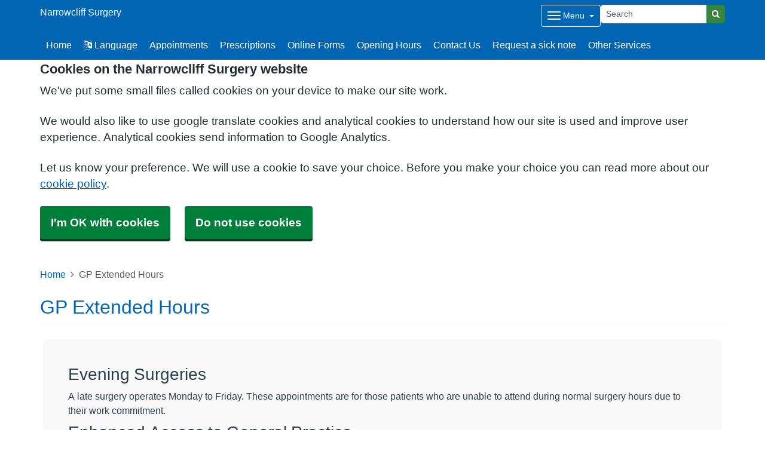

--- FILE ---
content_type: text/html; charset=utf-8
request_url: https://www.google.com/recaptcha/api2/anchor?ar=1&k=6LfdrvYhAAAAAHIx1dEs5DozeEZwwkL4LEQurCTd&co=aHR0cHM6Ly9uYXJyb3djbGlmZnN1cmdlcnkuY28udWs6NDQz&hl=en&v=N67nZn4AqZkNcbeMu4prBgzg&size=invisible&anchor-ms=20000&execute-ms=30000&cb=7ktaeasq4zok
body_size: 48796
content:
<!DOCTYPE HTML><html dir="ltr" lang="en"><head><meta http-equiv="Content-Type" content="text/html; charset=UTF-8">
<meta http-equiv="X-UA-Compatible" content="IE=edge">
<title>reCAPTCHA</title>
<style type="text/css">
/* cyrillic-ext */
@font-face {
  font-family: 'Roboto';
  font-style: normal;
  font-weight: 400;
  font-stretch: 100%;
  src: url(//fonts.gstatic.com/s/roboto/v48/KFO7CnqEu92Fr1ME7kSn66aGLdTylUAMa3GUBHMdazTgWw.woff2) format('woff2');
  unicode-range: U+0460-052F, U+1C80-1C8A, U+20B4, U+2DE0-2DFF, U+A640-A69F, U+FE2E-FE2F;
}
/* cyrillic */
@font-face {
  font-family: 'Roboto';
  font-style: normal;
  font-weight: 400;
  font-stretch: 100%;
  src: url(//fonts.gstatic.com/s/roboto/v48/KFO7CnqEu92Fr1ME7kSn66aGLdTylUAMa3iUBHMdazTgWw.woff2) format('woff2');
  unicode-range: U+0301, U+0400-045F, U+0490-0491, U+04B0-04B1, U+2116;
}
/* greek-ext */
@font-face {
  font-family: 'Roboto';
  font-style: normal;
  font-weight: 400;
  font-stretch: 100%;
  src: url(//fonts.gstatic.com/s/roboto/v48/KFO7CnqEu92Fr1ME7kSn66aGLdTylUAMa3CUBHMdazTgWw.woff2) format('woff2');
  unicode-range: U+1F00-1FFF;
}
/* greek */
@font-face {
  font-family: 'Roboto';
  font-style: normal;
  font-weight: 400;
  font-stretch: 100%;
  src: url(//fonts.gstatic.com/s/roboto/v48/KFO7CnqEu92Fr1ME7kSn66aGLdTylUAMa3-UBHMdazTgWw.woff2) format('woff2');
  unicode-range: U+0370-0377, U+037A-037F, U+0384-038A, U+038C, U+038E-03A1, U+03A3-03FF;
}
/* math */
@font-face {
  font-family: 'Roboto';
  font-style: normal;
  font-weight: 400;
  font-stretch: 100%;
  src: url(//fonts.gstatic.com/s/roboto/v48/KFO7CnqEu92Fr1ME7kSn66aGLdTylUAMawCUBHMdazTgWw.woff2) format('woff2');
  unicode-range: U+0302-0303, U+0305, U+0307-0308, U+0310, U+0312, U+0315, U+031A, U+0326-0327, U+032C, U+032F-0330, U+0332-0333, U+0338, U+033A, U+0346, U+034D, U+0391-03A1, U+03A3-03A9, U+03B1-03C9, U+03D1, U+03D5-03D6, U+03F0-03F1, U+03F4-03F5, U+2016-2017, U+2034-2038, U+203C, U+2040, U+2043, U+2047, U+2050, U+2057, U+205F, U+2070-2071, U+2074-208E, U+2090-209C, U+20D0-20DC, U+20E1, U+20E5-20EF, U+2100-2112, U+2114-2115, U+2117-2121, U+2123-214F, U+2190, U+2192, U+2194-21AE, U+21B0-21E5, U+21F1-21F2, U+21F4-2211, U+2213-2214, U+2216-22FF, U+2308-230B, U+2310, U+2319, U+231C-2321, U+2336-237A, U+237C, U+2395, U+239B-23B7, U+23D0, U+23DC-23E1, U+2474-2475, U+25AF, U+25B3, U+25B7, U+25BD, U+25C1, U+25CA, U+25CC, U+25FB, U+266D-266F, U+27C0-27FF, U+2900-2AFF, U+2B0E-2B11, U+2B30-2B4C, U+2BFE, U+3030, U+FF5B, U+FF5D, U+1D400-1D7FF, U+1EE00-1EEFF;
}
/* symbols */
@font-face {
  font-family: 'Roboto';
  font-style: normal;
  font-weight: 400;
  font-stretch: 100%;
  src: url(//fonts.gstatic.com/s/roboto/v48/KFO7CnqEu92Fr1ME7kSn66aGLdTylUAMaxKUBHMdazTgWw.woff2) format('woff2');
  unicode-range: U+0001-000C, U+000E-001F, U+007F-009F, U+20DD-20E0, U+20E2-20E4, U+2150-218F, U+2190, U+2192, U+2194-2199, U+21AF, U+21E6-21F0, U+21F3, U+2218-2219, U+2299, U+22C4-22C6, U+2300-243F, U+2440-244A, U+2460-24FF, U+25A0-27BF, U+2800-28FF, U+2921-2922, U+2981, U+29BF, U+29EB, U+2B00-2BFF, U+4DC0-4DFF, U+FFF9-FFFB, U+10140-1018E, U+10190-1019C, U+101A0, U+101D0-101FD, U+102E0-102FB, U+10E60-10E7E, U+1D2C0-1D2D3, U+1D2E0-1D37F, U+1F000-1F0FF, U+1F100-1F1AD, U+1F1E6-1F1FF, U+1F30D-1F30F, U+1F315, U+1F31C, U+1F31E, U+1F320-1F32C, U+1F336, U+1F378, U+1F37D, U+1F382, U+1F393-1F39F, U+1F3A7-1F3A8, U+1F3AC-1F3AF, U+1F3C2, U+1F3C4-1F3C6, U+1F3CA-1F3CE, U+1F3D4-1F3E0, U+1F3ED, U+1F3F1-1F3F3, U+1F3F5-1F3F7, U+1F408, U+1F415, U+1F41F, U+1F426, U+1F43F, U+1F441-1F442, U+1F444, U+1F446-1F449, U+1F44C-1F44E, U+1F453, U+1F46A, U+1F47D, U+1F4A3, U+1F4B0, U+1F4B3, U+1F4B9, U+1F4BB, U+1F4BF, U+1F4C8-1F4CB, U+1F4D6, U+1F4DA, U+1F4DF, U+1F4E3-1F4E6, U+1F4EA-1F4ED, U+1F4F7, U+1F4F9-1F4FB, U+1F4FD-1F4FE, U+1F503, U+1F507-1F50B, U+1F50D, U+1F512-1F513, U+1F53E-1F54A, U+1F54F-1F5FA, U+1F610, U+1F650-1F67F, U+1F687, U+1F68D, U+1F691, U+1F694, U+1F698, U+1F6AD, U+1F6B2, U+1F6B9-1F6BA, U+1F6BC, U+1F6C6-1F6CF, U+1F6D3-1F6D7, U+1F6E0-1F6EA, U+1F6F0-1F6F3, U+1F6F7-1F6FC, U+1F700-1F7FF, U+1F800-1F80B, U+1F810-1F847, U+1F850-1F859, U+1F860-1F887, U+1F890-1F8AD, U+1F8B0-1F8BB, U+1F8C0-1F8C1, U+1F900-1F90B, U+1F93B, U+1F946, U+1F984, U+1F996, U+1F9E9, U+1FA00-1FA6F, U+1FA70-1FA7C, U+1FA80-1FA89, U+1FA8F-1FAC6, U+1FACE-1FADC, U+1FADF-1FAE9, U+1FAF0-1FAF8, U+1FB00-1FBFF;
}
/* vietnamese */
@font-face {
  font-family: 'Roboto';
  font-style: normal;
  font-weight: 400;
  font-stretch: 100%;
  src: url(//fonts.gstatic.com/s/roboto/v48/KFO7CnqEu92Fr1ME7kSn66aGLdTylUAMa3OUBHMdazTgWw.woff2) format('woff2');
  unicode-range: U+0102-0103, U+0110-0111, U+0128-0129, U+0168-0169, U+01A0-01A1, U+01AF-01B0, U+0300-0301, U+0303-0304, U+0308-0309, U+0323, U+0329, U+1EA0-1EF9, U+20AB;
}
/* latin-ext */
@font-face {
  font-family: 'Roboto';
  font-style: normal;
  font-weight: 400;
  font-stretch: 100%;
  src: url(//fonts.gstatic.com/s/roboto/v48/KFO7CnqEu92Fr1ME7kSn66aGLdTylUAMa3KUBHMdazTgWw.woff2) format('woff2');
  unicode-range: U+0100-02BA, U+02BD-02C5, U+02C7-02CC, U+02CE-02D7, U+02DD-02FF, U+0304, U+0308, U+0329, U+1D00-1DBF, U+1E00-1E9F, U+1EF2-1EFF, U+2020, U+20A0-20AB, U+20AD-20C0, U+2113, U+2C60-2C7F, U+A720-A7FF;
}
/* latin */
@font-face {
  font-family: 'Roboto';
  font-style: normal;
  font-weight: 400;
  font-stretch: 100%;
  src: url(//fonts.gstatic.com/s/roboto/v48/KFO7CnqEu92Fr1ME7kSn66aGLdTylUAMa3yUBHMdazQ.woff2) format('woff2');
  unicode-range: U+0000-00FF, U+0131, U+0152-0153, U+02BB-02BC, U+02C6, U+02DA, U+02DC, U+0304, U+0308, U+0329, U+2000-206F, U+20AC, U+2122, U+2191, U+2193, U+2212, U+2215, U+FEFF, U+FFFD;
}
/* cyrillic-ext */
@font-face {
  font-family: 'Roboto';
  font-style: normal;
  font-weight: 500;
  font-stretch: 100%;
  src: url(//fonts.gstatic.com/s/roboto/v48/KFO7CnqEu92Fr1ME7kSn66aGLdTylUAMa3GUBHMdazTgWw.woff2) format('woff2');
  unicode-range: U+0460-052F, U+1C80-1C8A, U+20B4, U+2DE0-2DFF, U+A640-A69F, U+FE2E-FE2F;
}
/* cyrillic */
@font-face {
  font-family: 'Roboto';
  font-style: normal;
  font-weight: 500;
  font-stretch: 100%;
  src: url(//fonts.gstatic.com/s/roboto/v48/KFO7CnqEu92Fr1ME7kSn66aGLdTylUAMa3iUBHMdazTgWw.woff2) format('woff2');
  unicode-range: U+0301, U+0400-045F, U+0490-0491, U+04B0-04B1, U+2116;
}
/* greek-ext */
@font-face {
  font-family: 'Roboto';
  font-style: normal;
  font-weight: 500;
  font-stretch: 100%;
  src: url(//fonts.gstatic.com/s/roboto/v48/KFO7CnqEu92Fr1ME7kSn66aGLdTylUAMa3CUBHMdazTgWw.woff2) format('woff2');
  unicode-range: U+1F00-1FFF;
}
/* greek */
@font-face {
  font-family: 'Roboto';
  font-style: normal;
  font-weight: 500;
  font-stretch: 100%;
  src: url(//fonts.gstatic.com/s/roboto/v48/KFO7CnqEu92Fr1ME7kSn66aGLdTylUAMa3-UBHMdazTgWw.woff2) format('woff2');
  unicode-range: U+0370-0377, U+037A-037F, U+0384-038A, U+038C, U+038E-03A1, U+03A3-03FF;
}
/* math */
@font-face {
  font-family: 'Roboto';
  font-style: normal;
  font-weight: 500;
  font-stretch: 100%;
  src: url(//fonts.gstatic.com/s/roboto/v48/KFO7CnqEu92Fr1ME7kSn66aGLdTylUAMawCUBHMdazTgWw.woff2) format('woff2');
  unicode-range: U+0302-0303, U+0305, U+0307-0308, U+0310, U+0312, U+0315, U+031A, U+0326-0327, U+032C, U+032F-0330, U+0332-0333, U+0338, U+033A, U+0346, U+034D, U+0391-03A1, U+03A3-03A9, U+03B1-03C9, U+03D1, U+03D5-03D6, U+03F0-03F1, U+03F4-03F5, U+2016-2017, U+2034-2038, U+203C, U+2040, U+2043, U+2047, U+2050, U+2057, U+205F, U+2070-2071, U+2074-208E, U+2090-209C, U+20D0-20DC, U+20E1, U+20E5-20EF, U+2100-2112, U+2114-2115, U+2117-2121, U+2123-214F, U+2190, U+2192, U+2194-21AE, U+21B0-21E5, U+21F1-21F2, U+21F4-2211, U+2213-2214, U+2216-22FF, U+2308-230B, U+2310, U+2319, U+231C-2321, U+2336-237A, U+237C, U+2395, U+239B-23B7, U+23D0, U+23DC-23E1, U+2474-2475, U+25AF, U+25B3, U+25B7, U+25BD, U+25C1, U+25CA, U+25CC, U+25FB, U+266D-266F, U+27C0-27FF, U+2900-2AFF, U+2B0E-2B11, U+2B30-2B4C, U+2BFE, U+3030, U+FF5B, U+FF5D, U+1D400-1D7FF, U+1EE00-1EEFF;
}
/* symbols */
@font-face {
  font-family: 'Roboto';
  font-style: normal;
  font-weight: 500;
  font-stretch: 100%;
  src: url(//fonts.gstatic.com/s/roboto/v48/KFO7CnqEu92Fr1ME7kSn66aGLdTylUAMaxKUBHMdazTgWw.woff2) format('woff2');
  unicode-range: U+0001-000C, U+000E-001F, U+007F-009F, U+20DD-20E0, U+20E2-20E4, U+2150-218F, U+2190, U+2192, U+2194-2199, U+21AF, U+21E6-21F0, U+21F3, U+2218-2219, U+2299, U+22C4-22C6, U+2300-243F, U+2440-244A, U+2460-24FF, U+25A0-27BF, U+2800-28FF, U+2921-2922, U+2981, U+29BF, U+29EB, U+2B00-2BFF, U+4DC0-4DFF, U+FFF9-FFFB, U+10140-1018E, U+10190-1019C, U+101A0, U+101D0-101FD, U+102E0-102FB, U+10E60-10E7E, U+1D2C0-1D2D3, U+1D2E0-1D37F, U+1F000-1F0FF, U+1F100-1F1AD, U+1F1E6-1F1FF, U+1F30D-1F30F, U+1F315, U+1F31C, U+1F31E, U+1F320-1F32C, U+1F336, U+1F378, U+1F37D, U+1F382, U+1F393-1F39F, U+1F3A7-1F3A8, U+1F3AC-1F3AF, U+1F3C2, U+1F3C4-1F3C6, U+1F3CA-1F3CE, U+1F3D4-1F3E0, U+1F3ED, U+1F3F1-1F3F3, U+1F3F5-1F3F7, U+1F408, U+1F415, U+1F41F, U+1F426, U+1F43F, U+1F441-1F442, U+1F444, U+1F446-1F449, U+1F44C-1F44E, U+1F453, U+1F46A, U+1F47D, U+1F4A3, U+1F4B0, U+1F4B3, U+1F4B9, U+1F4BB, U+1F4BF, U+1F4C8-1F4CB, U+1F4D6, U+1F4DA, U+1F4DF, U+1F4E3-1F4E6, U+1F4EA-1F4ED, U+1F4F7, U+1F4F9-1F4FB, U+1F4FD-1F4FE, U+1F503, U+1F507-1F50B, U+1F50D, U+1F512-1F513, U+1F53E-1F54A, U+1F54F-1F5FA, U+1F610, U+1F650-1F67F, U+1F687, U+1F68D, U+1F691, U+1F694, U+1F698, U+1F6AD, U+1F6B2, U+1F6B9-1F6BA, U+1F6BC, U+1F6C6-1F6CF, U+1F6D3-1F6D7, U+1F6E0-1F6EA, U+1F6F0-1F6F3, U+1F6F7-1F6FC, U+1F700-1F7FF, U+1F800-1F80B, U+1F810-1F847, U+1F850-1F859, U+1F860-1F887, U+1F890-1F8AD, U+1F8B0-1F8BB, U+1F8C0-1F8C1, U+1F900-1F90B, U+1F93B, U+1F946, U+1F984, U+1F996, U+1F9E9, U+1FA00-1FA6F, U+1FA70-1FA7C, U+1FA80-1FA89, U+1FA8F-1FAC6, U+1FACE-1FADC, U+1FADF-1FAE9, U+1FAF0-1FAF8, U+1FB00-1FBFF;
}
/* vietnamese */
@font-face {
  font-family: 'Roboto';
  font-style: normal;
  font-weight: 500;
  font-stretch: 100%;
  src: url(//fonts.gstatic.com/s/roboto/v48/KFO7CnqEu92Fr1ME7kSn66aGLdTylUAMa3OUBHMdazTgWw.woff2) format('woff2');
  unicode-range: U+0102-0103, U+0110-0111, U+0128-0129, U+0168-0169, U+01A0-01A1, U+01AF-01B0, U+0300-0301, U+0303-0304, U+0308-0309, U+0323, U+0329, U+1EA0-1EF9, U+20AB;
}
/* latin-ext */
@font-face {
  font-family: 'Roboto';
  font-style: normal;
  font-weight: 500;
  font-stretch: 100%;
  src: url(//fonts.gstatic.com/s/roboto/v48/KFO7CnqEu92Fr1ME7kSn66aGLdTylUAMa3KUBHMdazTgWw.woff2) format('woff2');
  unicode-range: U+0100-02BA, U+02BD-02C5, U+02C7-02CC, U+02CE-02D7, U+02DD-02FF, U+0304, U+0308, U+0329, U+1D00-1DBF, U+1E00-1E9F, U+1EF2-1EFF, U+2020, U+20A0-20AB, U+20AD-20C0, U+2113, U+2C60-2C7F, U+A720-A7FF;
}
/* latin */
@font-face {
  font-family: 'Roboto';
  font-style: normal;
  font-weight: 500;
  font-stretch: 100%;
  src: url(//fonts.gstatic.com/s/roboto/v48/KFO7CnqEu92Fr1ME7kSn66aGLdTylUAMa3yUBHMdazQ.woff2) format('woff2');
  unicode-range: U+0000-00FF, U+0131, U+0152-0153, U+02BB-02BC, U+02C6, U+02DA, U+02DC, U+0304, U+0308, U+0329, U+2000-206F, U+20AC, U+2122, U+2191, U+2193, U+2212, U+2215, U+FEFF, U+FFFD;
}
/* cyrillic-ext */
@font-face {
  font-family: 'Roboto';
  font-style: normal;
  font-weight: 900;
  font-stretch: 100%;
  src: url(//fonts.gstatic.com/s/roboto/v48/KFO7CnqEu92Fr1ME7kSn66aGLdTylUAMa3GUBHMdazTgWw.woff2) format('woff2');
  unicode-range: U+0460-052F, U+1C80-1C8A, U+20B4, U+2DE0-2DFF, U+A640-A69F, U+FE2E-FE2F;
}
/* cyrillic */
@font-face {
  font-family: 'Roboto';
  font-style: normal;
  font-weight: 900;
  font-stretch: 100%;
  src: url(//fonts.gstatic.com/s/roboto/v48/KFO7CnqEu92Fr1ME7kSn66aGLdTylUAMa3iUBHMdazTgWw.woff2) format('woff2');
  unicode-range: U+0301, U+0400-045F, U+0490-0491, U+04B0-04B1, U+2116;
}
/* greek-ext */
@font-face {
  font-family: 'Roboto';
  font-style: normal;
  font-weight: 900;
  font-stretch: 100%;
  src: url(//fonts.gstatic.com/s/roboto/v48/KFO7CnqEu92Fr1ME7kSn66aGLdTylUAMa3CUBHMdazTgWw.woff2) format('woff2');
  unicode-range: U+1F00-1FFF;
}
/* greek */
@font-face {
  font-family: 'Roboto';
  font-style: normal;
  font-weight: 900;
  font-stretch: 100%;
  src: url(//fonts.gstatic.com/s/roboto/v48/KFO7CnqEu92Fr1ME7kSn66aGLdTylUAMa3-UBHMdazTgWw.woff2) format('woff2');
  unicode-range: U+0370-0377, U+037A-037F, U+0384-038A, U+038C, U+038E-03A1, U+03A3-03FF;
}
/* math */
@font-face {
  font-family: 'Roboto';
  font-style: normal;
  font-weight: 900;
  font-stretch: 100%;
  src: url(//fonts.gstatic.com/s/roboto/v48/KFO7CnqEu92Fr1ME7kSn66aGLdTylUAMawCUBHMdazTgWw.woff2) format('woff2');
  unicode-range: U+0302-0303, U+0305, U+0307-0308, U+0310, U+0312, U+0315, U+031A, U+0326-0327, U+032C, U+032F-0330, U+0332-0333, U+0338, U+033A, U+0346, U+034D, U+0391-03A1, U+03A3-03A9, U+03B1-03C9, U+03D1, U+03D5-03D6, U+03F0-03F1, U+03F4-03F5, U+2016-2017, U+2034-2038, U+203C, U+2040, U+2043, U+2047, U+2050, U+2057, U+205F, U+2070-2071, U+2074-208E, U+2090-209C, U+20D0-20DC, U+20E1, U+20E5-20EF, U+2100-2112, U+2114-2115, U+2117-2121, U+2123-214F, U+2190, U+2192, U+2194-21AE, U+21B0-21E5, U+21F1-21F2, U+21F4-2211, U+2213-2214, U+2216-22FF, U+2308-230B, U+2310, U+2319, U+231C-2321, U+2336-237A, U+237C, U+2395, U+239B-23B7, U+23D0, U+23DC-23E1, U+2474-2475, U+25AF, U+25B3, U+25B7, U+25BD, U+25C1, U+25CA, U+25CC, U+25FB, U+266D-266F, U+27C0-27FF, U+2900-2AFF, U+2B0E-2B11, U+2B30-2B4C, U+2BFE, U+3030, U+FF5B, U+FF5D, U+1D400-1D7FF, U+1EE00-1EEFF;
}
/* symbols */
@font-face {
  font-family: 'Roboto';
  font-style: normal;
  font-weight: 900;
  font-stretch: 100%;
  src: url(//fonts.gstatic.com/s/roboto/v48/KFO7CnqEu92Fr1ME7kSn66aGLdTylUAMaxKUBHMdazTgWw.woff2) format('woff2');
  unicode-range: U+0001-000C, U+000E-001F, U+007F-009F, U+20DD-20E0, U+20E2-20E4, U+2150-218F, U+2190, U+2192, U+2194-2199, U+21AF, U+21E6-21F0, U+21F3, U+2218-2219, U+2299, U+22C4-22C6, U+2300-243F, U+2440-244A, U+2460-24FF, U+25A0-27BF, U+2800-28FF, U+2921-2922, U+2981, U+29BF, U+29EB, U+2B00-2BFF, U+4DC0-4DFF, U+FFF9-FFFB, U+10140-1018E, U+10190-1019C, U+101A0, U+101D0-101FD, U+102E0-102FB, U+10E60-10E7E, U+1D2C0-1D2D3, U+1D2E0-1D37F, U+1F000-1F0FF, U+1F100-1F1AD, U+1F1E6-1F1FF, U+1F30D-1F30F, U+1F315, U+1F31C, U+1F31E, U+1F320-1F32C, U+1F336, U+1F378, U+1F37D, U+1F382, U+1F393-1F39F, U+1F3A7-1F3A8, U+1F3AC-1F3AF, U+1F3C2, U+1F3C4-1F3C6, U+1F3CA-1F3CE, U+1F3D4-1F3E0, U+1F3ED, U+1F3F1-1F3F3, U+1F3F5-1F3F7, U+1F408, U+1F415, U+1F41F, U+1F426, U+1F43F, U+1F441-1F442, U+1F444, U+1F446-1F449, U+1F44C-1F44E, U+1F453, U+1F46A, U+1F47D, U+1F4A3, U+1F4B0, U+1F4B3, U+1F4B9, U+1F4BB, U+1F4BF, U+1F4C8-1F4CB, U+1F4D6, U+1F4DA, U+1F4DF, U+1F4E3-1F4E6, U+1F4EA-1F4ED, U+1F4F7, U+1F4F9-1F4FB, U+1F4FD-1F4FE, U+1F503, U+1F507-1F50B, U+1F50D, U+1F512-1F513, U+1F53E-1F54A, U+1F54F-1F5FA, U+1F610, U+1F650-1F67F, U+1F687, U+1F68D, U+1F691, U+1F694, U+1F698, U+1F6AD, U+1F6B2, U+1F6B9-1F6BA, U+1F6BC, U+1F6C6-1F6CF, U+1F6D3-1F6D7, U+1F6E0-1F6EA, U+1F6F0-1F6F3, U+1F6F7-1F6FC, U+1F700-1F7FF, U+1F800-1F80B, U+1F810-1F847, U+1F850-1F859, U+1F860-1F887, U+1F890-1F8AD, U+1F8B0-1F8BB, U+1F8C0-1F8C1, U+1F900-1F90B, U+1F93B, U+1F946, U+1F984, U+1F996, U+1F9E9, U+1FA00-1FA6F, U+1FA70-1FA7C, U+1FA80-1FA89, U+1FA8F-1FAC6, U+1FACE-1FADC, U+1FADF-1FAE9, U+1FAF0-1FAF8, U+1FB00-1FBFF;
}
/* vietnamese */
@font-face {
  font-family: 'Roboto';
  font-style: normal;
  font-weight: 900;
  font-stretch: 100%;
  src: url(//fonts.gstatic.com/s/roboto/v48/KFO7CnqEu92Fr1ME7kSn66aGLdTylUAMa3OUBHMdazTgWw.woff2) format('woff2');
  unicode-range: U+0102-0103, U+0110-0111, U+0128-0129, U+0168-0169, U+01A0-01A1, U+01AF-01B0, U+0300-0301, U+0303-0304, U+0308-0309, U+0323, U+0329, U+1EA0-1EF9, U+20AB;
}
/* latin-ext */
@font-face {
  font-family: 'Roboto';
  font-style: normal;
  font-weight: 900;
  font-stretch: 100%;
  src: url(//fonts.gstatic.com/s/roboto/v48/KFO7CnqEu92Fr1ME7kSn66aGLdTylUAMa3KUBHMdazTgWw.woff2) format('woff2');
  unicode-range: U+0100-02BA, U+02BD-02C5, U+02C7-02CC, U+02CE-02D7, U+02DD-02FF, U+0304, U+0308, U+0329, U+1D00-1DBF, U+1E00-1E9F, U+1EF2-1EFF, U+2020, U+20A0-20AB, U+20AD-20C0, U+2113, U+2C60-2C7F, U+A720-A7FF;
}
/* latin */
@font-face {
  font-family: 'Roboto';
  font-style: normal;
  font-weight: 900;
  font-stretch: 100%;
  src: url(//fonts.gstatic.com/s/roboto/v48/KFO7CnqEu92Fr1ME7kSn66aGLdTylUAMa3yUBHMdazQ.woff2) format('woff2');
  unicode-range: U+0000-00FF, U+0131, U+0152-0153, U+02BB-02BC, U+02C6, U+02DA, U+02DC, U+0304, U+0308, U+0329, U+2000-206F, U+20AC, U+2122, U+2191, U+2193, U+2212, U+2215, U+FEFF, U+FFFD;
}

</style>
<link rel="stylesheet" type="text/css" href="https://www.gstatic.com/recaptcha/releases/N67nZn4AqZkNcbeMu4prBgzg/styles__ltr.css">
<script nonce="wL80lTrEGzBqrzVlaM38JQ" type="text/javascript">window['__recaptcha_api'] = 'https://www.google.com/recaptcha/api2/';</script>
<script type="text/javascript" src="https://www.gstatic.com/recaptcha/releases/N67nZn4AqZkNcbeMu4prBgzg/recaptcha__en.js" nonce="wL80lTrEGzBqrzVlaM38JQ">
      
    </script></head>
<body><div id="rc-anchor-alert" class="rc-anchor-alert"></div>
<input type="hidden" id="recaptcha-token" value="[base64]">
<script type="text/javascript" nonce="wL80lTrEGzBqrzVlaM38JQ">
      recaptcha.anchor.Main.init("[\x22ainput\x22,[\x22bgdata\x22,\x22\x22,\[base64]/[base64]/[base64]/bmV3IHJbeF0oY1swXSk6RT09Mj9uZXcgclt4XShjWzBdLGNbMV0pOkU9PTM/bmV3IHJbeF0oY1swXSxjWzFdLGNbMl0pOkU9PTQ/[base64]/[base64]/[base64]/[base64]/[base64]/[base64]/[base64]/[base64]\x22,\[base64]\\u003d\x22,\x22FsOlw594DMO9w6wdwqR2dcOvAgfCrgsGwoDDvsKQw5PDm3vCjV7CqglNCsOoeMKqBA3DkcONw6hrw7woaiDCji7Cg8K4wqjCoMK8wrbDvMKTwpbCu2rDhDQQNSfCnAZ3w4fDuMOnEGk/OBJ7w6TCpsOZw5MRecOoTcOMHH4UwrTDl8OMwojCosKhXzjCusKCw5x7w4HCvQc+LcKKw7hiCDPDrcOmLcO/[base64]/Dp3NzKE/CoMOJbW/Cs2hsw53Dl8KoXVvDmcOZwowkwpIZMsKLOsK3d0rCvGzChB8Lw4VQWXfCvMKZw6vCj8Ozw7DCuMOJw58lwpx2wp7CtsK4wrXCn8O/wpUSw4XClS3Cq3Z0w6/DtMKzw7zDusOhwp/DlsKCCXPCnMKHQ1MGF8KqMcKsIQvCusKFw4RBw4/CtcOqwrvDihlTWMKTE8KwwrLCs8KtERfCoBNkw7/[base64]/CpUvDrsOUYVIsw5Fowp7ClVt9ZykfRsKNJznCkMOLc8OewoFMbcOyw5oRw7LDjMOFw585w4wdw7EzYcKUw5wIMkrDsSNCwoYGw4vCmsOWBD8rXMOvATvDgUvCgxlqMh8HwpBBwq7CmgjDkhTDiVR/[base64]/CosKfwrIEw7XDtlNpw5sOE8KlYMKzwpbDisK8dmFfw6vDlywobjJ0ScKCw4ppbcOFwqPCuVTDnxt/csKXMzHChMOawqvDgMKwwqHDimt8Sy0EewlBBcK2w5JRam/DkcK6KMKvTTzCoTTCuRbCp8Oww6rClHTDkMOHwqLCqsO/A8O/C8OcAHnCgVgRRsKUw6zClcKJwrHDiMK5w49Fwrkuw5DDrsKHasK/wr3CuH7CgsKod2/DrcO4w60/ZivCrMKIB8OZJMOAw57Cj8KvRCXDv27ChMKqw78ewr5Vw7hBeGsLBgZowpzDjS7DmC1cYgxUw6IndyQyHMOnIVhQw69uJhYwwp4ZJMK0WMK8UgPClX/DisKFw4jDtkTCvsK1bFAPNnnCvcKSw5zDlcKCYsOnL8Oiw57DtxTDnsOLBnPCmsKJKcOIwo7Cg8O+QwTCtAXDmmHDtsOaUMOYScO5Y8OGwrEgLsOvwo7CrcOUSzXDjgYjwoLCumoMwqFww6jDpcKww4ISJ8Kzw4XCilbDm0jDosKgFF1zVcO/w7bDpMKbODRPw5/Ch8OXwpRQB8OIw5/CrH16w4rDtTFvwo/DmTwTwrJXTcK2wqskw4xAfsONTkrCnANtV8KAw53CpMOuw63CksOAwrZ4EzzDm8OIwrTCnjdoccOYw6k8QsOHw4FoEMOZw4fDkQFjw5h2wqfClyZlVMOtwrfDi8OWKcKQwpbCi8KgLcKpw4/Cp3IPd3RfSyzDvsKow4s6HsKnPDNawrHDqnjDlk3Dm184NMOFw7UMA8KQwoMywrDDsMOJOz/DqsO9aDjCnVXCtMKcVMOuw53DlgUfw5XDnMO7w4/DusOrw6PCgE5gR8OAGgttw4rCi8Okw7rDh8OMw5nDlMONwqZww49WasOvw6HCohJWU1R7wpIcNcKUw4TDk8KOw7pswpjDq8OObcOtwofCrsOQFCbDhcKawpY/w5Myw6t7eXAOwqZsOlQ7JcK4NnzDoUM9KXQUw7DDr8OGb8ODeMOtw6Qaw6ZNw67CpcKcwr3Ct8KCC1XDt1jDlQZMXzzCl8O/wrkfajRyw7HCu1h5wo/Ct8K0IsO6w7YNwpFYw6FNwol5wpnDklXCllTDjjXDoFXDrDdJD8KeEsK3cRjDjAHDii4aDcKsw7bCtMKAw7Q9esOHLsOrwoPCmsKfBGnDmMOqwpQ7wrdGw7bCj8OHRmTCssKMCMOdw6fCnMK+woQEwpAtLxPDssKifW7CgB/[base64]/wrZ2ZcK3w6x/w73DlsOnJ8KJw6fCkz8Hw784H8Kgw495SlAdw5DDpMKvRsOpw5sYaA7CssOISMOow7LCjMOlw5l/KcKNwoPDpMKib8Kmcl/Dr8OLwobCtAzDgBTCvMKFwrzCtsOpacORwpDCg8OicXvCsG/DsCvDmMOywoJDwpvDoTEiw5dywoR5OcK5wrrClyPDuMOSPcKocB5AEcK2PSzCgcKeVyQ0C8OEK8Okw5VgwpnDjAxqO8OWwo8aYDzDosKDw5DDmcO+wpxQw6/CkW4dacKUw6tOUz3DnMKEbcKXwp/DmsOtRcKWbcOAwopOfjEXwo/DvF07QsOnwozCiA0ie8KYwqxgwqkQIGpLwpRENDcYwoF4woElfjh3w5TDjMOPwpgIwoRRFwnDmsO4Jy/ChcK3ccOEwrTDqGtQVcKkw7BJwpkuw5k3wpIFMFbDnDfDjsKtL8OIw50jS8KpwqvCrcKGwr4xwpAXTzscwpvDuMO+HhloZjbCr8OYw4o7w6IyemcpwqLCgMOAwqzDtkLDjsOHw400acO0Qng5A3t/[base64]/wpnCtsKEKgEtAsKgVcO+FcKwwpPDgmTCsXTDgik1w6jCvRDDk0wLEMOSw5XClcKew4rClcO/[base64]/BcKEwqPCr2xrZcOgZMK3KFPDosOfwphwwpTDmUPDjsOZw7c/[base64]/[base64]/DjlZSZhBxYm5lAADDmcO8w7zCncOOdzBwFAbCqMK6GmgXw4JtQW5sw6c+WW5oc8Obw6HCsicLWsOQUcOKe8K9w7Bbw5TDow0mw5bDqMO6eMKPFcKkKMOAwpEJQ2DCnXzCs8KYWsOSZTTDmlQKKSJ6wqc1w6rDjMOnw4RQXcOcwpxlw5rCliJIwpLDtAbDksO/PSNpwol2UkBkw5TCo3bDlsKcCcKhViEHecOSwqHCs0DCnsKadsKgwobCnljDjHgsKsKsCEjCr8KQwoUcwobCs2zDlX9dw5FBXBLDsMKmBsO/w7nDhA5aRAtVRcKjJsKVIgjDr8OgHsKPw5NKWMKHwqBgZcKMwqU2W0/CvcOjw5jCq8Otw5gCVAlswojDhhQaVGDCoxkXwr1NwpLDmk57wqsTPyZ7w7g9wo3DiMKNw4bDnwBGwoliNcK0w7U5OsKpwqTDocKGPcKmw7ADfXUwwrfDnMOHewrDgcKGw4x4wrrDkhg8wq1Wc8KFwonCv8KNC8KzNh3DggNNe3DCqsO4Fj/[base64]/Dv1UPU8OzGMKhZljDjMKkSgp5w4fDvcOaw7fChWHDoMKvEgNNwqoMw4DCqmnCr8O0w4HCj8OgwprCv8KDw6xfZ8K2HH5+wpoac0xvw5ZmwrfCpcODw4huNsKpfMOzLsKFNW/Cp07ClTMcw5LCusOLTRF6fnTDmA4cMkXCt8OCBTTCrGPDuyrDp1Zbwp1TTCzDiMOvT8OawonClsKjw4XDkBAHcMO1Gi/DpcOmw4XDlSHDmV/[base64]/[base64]/[base64]/ChTnDkhrDjsK0CVXDg2HCtsO3F2wHwq8Bw7cBesOlUVlyw4/[base64]/DmcOtwpTDhh0DQDzDjEYjwoPCuX7DpywPwp8zPMOPw6LDnsKEw6vCi8OUT1bDnSYzw4LDksO9DcOFw7UMw6jDp3/DhD3DrQfCihtjesOLRCfCmiNXw7jDq1IawohCw6sxaEXDsMKyLsKcUMKccMKHOMKQMsOdWh5RKMKcdcO1QUNsw4vChQrCgy3ChT7CrhTDs3tqw5opJcOqYlQlwrnDmwxTCx3CrHd2wo7Dnm3DqsKXw5PCpmAjw6DCohw/w4fCr8OiwqzDt8K0KEHCmMKzchopwpgmwoFrwqTDl2DCtyPDr1NhdcKDw6ohXcKDw7kuflTDpMO/[base64]/Cg8KCwrvDkMKnw7DDgGB4w5pzXgxKw55LTWk2NlXDsMOGPknChU/Co2nDgMOWBU7CucKRMC7Cg2rCgXhAE8ONwqzCszfDkHgENF7DgGbDr8KCwpMzHBBVM8OtBcOUwr/CmsO1ej/DvkHChMOqGcOWw4rDicK4fWvDkXXDggdRwp/CpcOqR8OcVhxdVjvCkcKjOMOcDMOdI3vCqMKxDsKfWivCqB/CtMO4JMKUw7VtwpHCn8KOwrfDiiNJD3fDnzRqwrvCicO9TcKHwozCsA7CncKFw6nCkMK/LBzCvMOTI1wlw7o5HyDCnMO6w7zDjcO/KFxjw4A4w5bDpX1Ow5gsWnjClydDw6rDsmrDt0PDm8KrcD/DlMO5wojDtsKFw6E0X3MRw4kABMOrVMObHmDCm8K8wrLCmMOJMMOVw6QGAsOBw57CpsK0w7J2UcKKQsKpfhrCp8O5w6UgwpNuwp7DgkbCj8Kcw67CoxDDksKuwo/[base64]/w57CnS7CnAXDrcKnw4VSwrzDmnfChMK1w5fCnDzDq8KdasO4w60BRjbCgcOvUhgCwqJnw7fCrsKBw43DgsKnRcKSwppZYALDosOUUsKhRcOaRsO1w6XCtwnChMKXw4vCglBCGF0Cwq0KYlTCv8K3FypOA1gbw7JBw6nDjMOMDiLDgsO8An/CucOTw4HCpgbCssKIUsOYaMKqwrISw5Zww6vCqSPChnTDtsKtw585TmdwM8KXwoTDo1zDi8K1GTDDvGI3wrnCpcKWwq44w6bCscKJwozCkDDDuEtnDk/Ch0Z/[base64]/DqsOaw45MwrfCpsOLw4lrw45Dwp8nwpHDoHsTw6gkw4jDlsKUwqPCljjCplXCglbCgBTDkMOJw5rDkMKxwpUdOwg/EFdXTHHCgzfDoMO6w6vDkMK9WMOpw5VQK3/CvkAoVQfDgE9EZsOWLsKjBwvCkWDCqlfDhFHDhTvDvcOhBXQsw4PDpsKpfGfDr8KdMcKMwohxwqLDk8OLwpPCrMOgw57DocOnNMKHdGLCtMK/Qngfw43DgD/ClMKNBsK7wqZ9wqTCssOFw4I+wr/Ck2kWP8OMw5sgCkMdeXgNYGgyUMOSw6MAKhjDo0TCky4/[base64]/Di8K2WgZFBcOrChoAdcKFw6vDjSRMwodYexfCp2hWc2PDp8KOw4XDp8KcAxPDnXNSJD3Cj3bDnMObM1HCn1ECwqnCnMK2w67DkDjDq2cJw5jCtMOXwoohw6PCosOhYMOiIMKAw5jDlcOlKTMtLGXChcOcC8OrwpE2AMKuPm7CpsO/HsK6NBbDilHCqMOdw6TCq0vCjMKpL8O/w7rCoyUQCSjClHApwpfDucKmZMOfTcKMFsK3w4bDl1rCjsOCwp/CusKvMnVPwpLCocKXwq7DjxEIecKzw7bCrwcCwqrDp8KowrrCucK3wqnDr8OmEcOFwpTCr1rDpH7DrBEGw411wqrDvVgIwoXDk8OQwrDDhzEQBBdCWMOGUMK7TMOHE8KxWxZvwrJgwpQbwp15IXvDhgo6E8KrN8K7w71swq7DkMKAfk/CpW0Ew4U9woTCmghhwrk6w6gQFHjCj153PhtKw4rDkcKcMcKLAArDvMOnwpw6w5zDnsOpcsO6wohZwqUMH21PwoNVTg/DvjHCoXjDrX7CrmbDlXBPwqfCvhnDiMOjw7TCkjnCrcOfSih1w7lbw7kiw5bDqsOXWSZfwrtqwoRUX8OPQsOnWsK0R3ZjDcOqMznCiMOMf8KcLwd5woLCn8Ktw6fDgcKzQUACw5lOORvDs2fCrcOVDsK8woPDmDvDh8O4w6p/[base64]/Du8O2w6kPw53CqABAwrhbwrTDoMK5dQkTRcKnPsO4ZcOTwqPDucOCw7rCmVHDoyFeNsOZIMK5X8KePMO9w6/Cim80wpjCrmYjwq04w68iw7nDosK6wpjDo1PCq0XDusOVMT3DqBnCmMODAVVUw4hIw7DDk8OTw6RYPB/Cg8KbBQlfI1wwL8OWw6hNwqxdczt4w4oBwrLDscOVwobDkcO2wqo7ScKZw4UCw5zCvcKOwr1jT8KpGxzDhsObwqF/BsKnw7DCisOme8K1w4pWw5AOw5NBwpzCnMKaw6B8w5vCk3zDnlsuw7XDpFjCrDpKflPCkifDo8Ovw5DCkFXCjMKyw4/CvHzCgMOmeMOvw5bCvMOvIjV+wpLDpsOndWrDp3dRw5nDuDwGwoErBVjDr1xGw48WGiHDig3DgE/DvF5gZ15PEMONw5IBCsKTGATDn8OnwqvDs8OdfMO6RMK9wpnDgHnDs8OkZDdew6nDin3Dg8K/DsKNA8Oyw7PCt8KcBcOFwrrDgsOJQcKUw77Cm8KRwpvCpcKvXi9uw4/DhALDi8Ogw4JebcKVw45VIsOqKsO1JQbDqMOHJcO0TMORwpE1QsKQwoHDgGtiw44mDDdgO8OxUi7CoV0JEsKdQcOlw4rDqQLCtHvDlTczw6bCsmoSwqbCryN6MwrDhcORwqMGw7VzaB/CjjFcwp3CqCUdOF3ChMOkw4bDtWx/QcOUwoAqwoHCm8KcwonDpMO5F8KTwpIuDMOPVcKgTsONLnQvwp/CtsKpLMKadhhEPMOBGTfDkcONw7gJYxTDpX3CqjDCi8OBw5bDuCPCvzDCj8OywrkFw5gCwrsjwpjDocKnwo/CmQxCw5ZzXXXCg8KNwqh2R1gHfGtLYU3DnsKueAAfPQRifsOxCsOTK8KfLQ7CsMOFCwzDhMKtIcKBw4zDmBJ3KR8EwqIpa8OSwp7CrDFPIsKqKy7Dr8OswoViw7d/AMOXDx7Dmy7CkjwCw4Ahw7zDicK5w6fCv2Y0DlhIXsO0BsODesOuw4LDsSlUwq3CpMOycikTasO8WsKCwrjCosKlKhjCtsK6w6QCwoNxZxDCt8KGcyHDumd4w4PChMK2UsKnwpHChVoQw5rDr8K1BcODD8OBwp8tGmTCnAoVdkZew4HCrBMEZMK8w4/CgT/[base64]/[base64]/CrR99w6jCvMKqSCpMcSvDoTLCuykRURFWwoB/wp0EC8OLw4jDkMOzRlAGwo5YRDHDicO1wrYKwo1TwqjCoVDCg8KaHi7CqRZUe8O9b0TDoxoZQsKdwqBvLFxnQ8OWw4ZmfcKKEcOZQ19QSHjCmcOXW8KfRH/CpcO/HxbDil/[base64]/w5/DqMK5M2zClCPDqsKaDsKmwq4vwrTChMOmwqzCgMK8QMOZw5HCn2FHdMOSwp3Cu8OzKV3DvEgmAcOmP2h2w6TDi8OMU3DDj1geT8Oewo19P35AXCDDuMKlw4l9Z8OjM1fDtz/Dp8Kxw5tbwrQCwrHDjW3CsmkZwrvCusKzwp9VLsKEUMO3ORTCr8KHHHwLw71uAFp5Yh7Ch8Knwok0c3RwDMKowo3CoHPDlsKcw41Qw4pgwoDCkMKTHGUtXcOxBC7CpT3DvsOpw6sJb3zCo8KWf2/[base64]/Dp1vDmXTCtHgewo83RcKlwqHCpMO7wpsKwr3DgMK8Zwxcwrt1ecO5b1ZKwoQiw7/[base64]/CqcO5w75dw6XCvzMxwq0ObsKzw4bDrMKLfcKZaFTDusONw7LDjiZZf0MfwrMpMcK8B8Kmdj/Ci8Otw4TDiMOlHcO4MW98GE0ZwpzCtSBDw7fDoFHDglg3wpvCosOlw7HDjS7DisKwWW0yTcO2w5XCnXAOwqfDqsO1w5DDucK+DGzCh25idgBsWhzDoG/ClGzDnHU4wqxPw5fDo8O/TUgmw4fDjsOew7o7VFjDvcK3FMOCcsOpW8KbwpZ7FGUYw5RGw4/Dgl3DsMKtKcKJw6rDmsKfw47DnyxQcUhbw5RBL8K9w6AuAAXDtR/Co8OJw4fDoMKew4nDj8OkPyDDh8Ohwp/CsGrDosOZDknDpcO+wrTDj1DDiBcOwogbw4PDr8OPHHVNNknCk8Ocwr/DhsOoUMO0ZMKnKsKrY8K0GMOYXwXCuAsENMKHwoPDjsKkwq7CnW49YsKWwrzDv8OnQXcCwr/Dg8KjEF7Cv1AhejHCnAoCcsKAWzLDuhAODHPCj8K1eD3CumsRwr9JK8OiYsOAw5jDv8OXwopqwrvCjTLCkcKfwozCu1YGw63CssKow4kcwpZVLsOMw4QrB8ODDEMPwo/DncKxw59UwqlJwrPCjMOHY8K6EcOkNMKqAMONw6cTaVLDgzfCtMK9wqMmc8O/XsKTPHHDpMK0wos5wq/CnR3DjXrCjcKBw5lhw68GW8KvwpvDlsKHGsKkYsOEw7LDkGggw4VKST1nwrQ0w54Jwo8zVAIGwqnCkyo1JcK6w4NGwrnCjRXCtE9ZeXHCnE3CtsOww6NUwq3Cn0vDgsOHwoHCnMKMSSRWwp3CssO/[base64]/wp/Dl8Ocw71VWT5VwqfCtsOKMGnCq8K/[base64]/w6U0AMOLR8OfYMOuwpJOw5vDph87wofDicO3GxXCpcO1w6Q3woHCkMK1KcKUUEXCpn3DkjnDojjCnDbDhFpFwpxJwprDmcOBw6UjwqUgDMKYCTYAw5DCrsOrw6TDg0JLw5oTw6fDtcOtw6FZNFPCtsKcCsO7w58AwrXCgMK/HMOsbCp0wr4gDGJgwpnDsxDCpyrCkMOrwrVsEnXDu8KfMsOlwr5TJn3DvcOuJ8KDw4bDosOmUsKBR2MNUsOMLTMPw63CjMKOHcOxw5UeP8KHMEw+U3NYwqZIX8KRw5PCq0LChwvDp1QhwoTCtcOuw67CosOvY8KIQwwTwrk8w74VVMKjw65PJQJrw7V4Q18aPsOTwo/CjMOub8OWw5XDrRPDvUnClQjCsxFMfMKFw5k7wroRw5cFwrUdwqTCszrDvFdyPAtuTDDDksOeT8OVOV7CpsKrwqh3DgN/KsKkwptZJSMpwrEAOcKnwo8/KwjCpkXCmMKzw6ZwYcKrMsORwpzCiMKewo0KF8Kne8O+Y8KCw7k5AcOPMRt9SsKMLk/[base64]/[base64]/N057SGJtW2sedMK5dMKuwooiasOWAMOjJsKoHMOaK8ONNsKDPsOCwqokwroCRcOawoAee1IPR0c+BMOGeikWUE4twpLCisO6w5drwpNAwpURw5RyDFMiQkHCkcOEwrNhSlTClsOTSMKlw73DmcO6HcKNWivCj1/[base64]/CmBzCv8KQfcKOE0DCtsOESsKuwqVDFHNWNsKawrFcw5fCqxN2wonCs8KZBMOKwrIvw6ZDY8OMF1nCk8O+GMOOGjZ/wrjCl8OfEcKnw4oHwoxQcjhBwrXDlSE6ccK3LMK1KWQUw7pOw6/Cn8Oqf8OSw69/YMK3c8KuHgh1wo3DmcKtXcOXS8K6D8OREsOJTsOxR18JGsOcw7gtw4TDnsK9w4YSfS7CoMKNwpjDt3VzSxgqwrvCtVwFw4fDq0TDgMKkwog1WD/DpsKafCHCu8OBU17DkALCk1cwdcK7w7PCpcKgw494csKXYcOkwrsDw57CuHtVT8OHe8OzaCJsw6LDk0cXw5YlA8ODfsOoJGfDjGAXDcOUwp/CuhbCj8OrR8KJfiofXmQsw6UGIgDDpzgGw5jDuj/Cm21tSB3DrC7CmcOcw6wvwobCtcKeOsKTQwNEWcOlwqEqKnTDksKzOsORwrnCmwxNYMOtw5oJTsKdw5AZcitTwrZqw7zDtEMfUsO3w5/DkcOVM8Kiw5txwoR2wot/w6NaC38Gw43ChMOQSW3CoRYeWsORFcOyPsKKw58jLiDDpcOlw4PClMKgw4rCtxbCiy/CgyfDtG/CrDLDlsOVwoHDtzjDhT1XZ8OIwrDCowPChX/Dl34uw5YlwrfDg8KEw6/[base64]/[base64]/CuhBdDMKxwqthX1LCm8K0woJLBGs1RsOLw6vCgyPDu8Kpw6QSVUPDhVxSw6YLwrFuBcK0LCvDkAHDvcOBwpRjw6BIGA3CqMK1aWjDn8OLw7vCl8KTZCtmLcKrwq7DkjxQdlMmwrYUAHXDnX/CnQVOU8Oqw546w5nCpn/DhWXCuAPDu2HCvg3Ds8KXecKTayAxw5IjJS16w4gEwrkECMKMNRYPbF09GzQUwrjClGrDjlrCusOdw6c4woUNw5rDv8Kqw6NaS8OVwo7DjcOwJS7CqGTDj8OtwqE/w7U4wocCAEXDtksKw40ALiTCscOxPMOZW2nCvD48OMKJwqg6bz4FHsOZwpbCqBkxwoTDt8K8w5TDnsOjExhETcKhwqTCoMOxeT3CgcOOwrnCgA/Ch8OowrnCnsKDwrpRKjjCjMOFV8O4UmHCo8KhwpTDlTdowojClEsZwqrDsCd0woTDo8KjwoJKwqdHwpTDlcOedMOxwq7CqRlvwo1pwqgjw5vCqsO/w5sxwrFrU8KkZzrDtlTCp8Ogw5o4w79Aw5I5w5ozRwxEEcKRKMKZwpctNkTDpQXDmsOKQVNlFsKURH4lwpoNw7vCisK5w6XCosO3L8KfK8KJV3jDrMO1MMKyw53DnsOXHcOLwqjCgFPDuH/DgC3DpCs8BMKzH8OwXD3DnsObJ1wDwp3CsD7CkDs5woXDucOPw6kgwrbClcO/E8KSPMKbK8OWwqYoOyPCvm5HfgbCn8OMdxM+CcKGwpk/wrUmU8Oew6tVw5xrwrhIe8OZOMKiwqE9Vio9w7VtwpzDqMKvYMOgSyzCusOVw7tuw7/DjMOffMOWw5DDlcOLwpA6w4PDscOxAmvDuWw1wojDgsOGZkltWMOuPmDDi8Kowqd6w4/DssOTwokrw6fDvHlKwrJowqYbw6gkMy/Cv1/[base64]/CsFY2w7jClSNiw7vCnEJSw6wnw7XDlRAkwpYDw7LDoMKsWEnDuw15ZsOgacK1woHCqsOCcFgNOMOnw4LCmy3DkcKkw5zDuMOjJsOsFSkSaiEDw4vClXV9wp7DsMKGwoA6wr4TwqHCqjDCgMOKXsKkwqp2bCAIEsOCwqYIw5nCj8O+woxxPMOtG8O/GX/DrMKNw6vDnwfCoMKVU8O2fsOWLkRPcR8NwotLw75Gw6/DnjvClB0OJMOqairDg1INfcOOw5rCgFhAwoLCpT59Z2bCkkvDmB5Ow4ltCcONTjJuw4I1DhQ0wozCnTrDoMOvw5B9L8OdM8O/[base64]/KcOdwqzDl8KCUQUNw7vDqMKbXCzDmXDDu8OsNTvCmW5YJitrw4HCtgDDhX7Dp20oU3rDiQvCt0VhZzQcw4rDq8Orbl/DjGFXGBpBdMO/w7LDlFp4w5sEw7Q0w5kAwrLCtsOVFSPDjcK8wp8fwrXDlGAMw5ZQHGwuTHXCpHXCngQ0w70yfcO2BSkhw57Cv8KTwq/CuyMNKsOlw6xRYmEpwqjClsKbwoXDosOCw6jCpcO4w53Du8KWAUs3w6rCjy1zfwDDjMOPXcOTw4XDl8Khw71yw5bDv8KCwq3CicOOXWzCrXRoworChyXDsAfDs8KvwqMIF8OSTMKFIgvCgSMBwpLCpcK9wq8gw67Dk8K9w4PCrWVMO8OuwpHCqsKyw49DWsO/[base64]/ClcK1w6TCiH9aworDlnclw4LCmigpw5gkTcOZwrJvDsOpw5cSEHkfw6fDnzcoIWFyIMK/[base64]/DqREpwokjw7p5AWvDiVLCtcKbG8KIwqHDsMOJwrTDmsODKD/CtMOpQjTDh8ONwphHwobDtsKwwptYYsORwocKwpVuwprCgmcMwrE1BMOJw5s7MMONwqPCpMOAw6tqwoPDsMODA8KRw6Npw77CiyEPfsO+wopuwr7DtEHCgTrCtmwew6hiUVnCvEzDhz5AwpTDoMOHYj5fw68ZMGnCv8Kyw53ChS/DtmbDnzLCs8K1wphOw6Iyw4TCrmrCrMK9ecKBwoA1Z3dWwr8wwr9McwVQRcKow59Swq7DhnI3woLCiyTCnF7CgGRnw4/CisKdw7HCtC8fwpZ+w5w3DcOPwo3CosOBwrzCkcKHaGUkw6DCssK6UTrDl8O9w60Jw6TCosK0w4hXbGPDlsKQeSnCpsKIwqxUKRBNw5NyI8O1w7zDh8OKDXBjwo8pUsOpwrh/JT1Aw55NdEzCvcKvVVTCh3IrcsKJw6rCqcO/w6PDocO4w7wvw7LDv8K1wph2w67Dl8OVwqzCg8K/cCYxw6jCjsOfw7vCmgc3C1oyw7/[base64]/DgnQZw5nCjmzCi8K/[base64]/w5fDlCssM8KJw5bDvV8NFMO5a8KDOlTDm8O1UxPCjsKCwrI+wocSGCLChMO9wrQYb8OkwrwLfMODVcOCGcOEAwxxw78Vw4ZEw7HCjUfDrBbCmsOrw43Cs8KjEsKlw7DCpS3CjcOuZ8O1ak4rMSo1OsK/wr/Dn19Yw4zDmwrClFnDnxxxwpvCssOBw4trI34ow43ClVnDmcKMJ0phw4BsWsK1w58ewr15w6DDtEHCkGtGw5cbwr0Kw5fDq8OZwqrDr8Kmw48jEcKmwrPCmy7DqMOke33Dql/Cm8OgMwDCtsOjQnfCmcOvwrUQCjg2w7PDtSobcMOxE8O2w5/[base64]/DmMKDfkQ7w4/CqwrDhDvDscKKw5TDkcKDw5o9w4REGyLCsGhvw5rCisKVJsK2wqvCtsKDwrEhAcOmIsO5w7QAw654XjMtGUjDj8OHw43DjiLCj2rDvRTDkHcqUVEDby3CmMKNUGgow4PCscKgwoBbK8K3wq1RaznCoUEfw4zCk8OJw7LDgHoBbzvDkndDwpsmGcOgwr/CtAXDkMOqw68lwqYwwqVow7QmwoXDvsOnw53CocKfccKsw7USw6vCgg1dLMO1LsOSw4/DiMK5w5rDmsKpOcOEw7vCmxARwo1twpkOJB3DjwTDkhlJUAgiw5Z0KMO/H8KMw7ltK8KJL8O5Tygxw4zCjsKrw5nDqk3Dgh3Dui9bw7Jywp5TwobCrRl5wrvCuhcpQ8KxwqxrwonChcK2w4Euwq4aJ8OocEzDnUh5FMKGIBMAwobCrcOHZMOOCVAEw5t6VsK/BMKDw6hAw57Cs8OoeHY8w6Fhw7rChwbCoMKnfcO7PWTCsMO/wqBBw4UDw6/DijjDm0psw54Ecn3DimZSRMOkwoLDsVAUw47CnsObHmMiw7fDrMKkw4XDv8OnVR9UwpcSwobCsjQSaQ7DkT/CvcOSwo7CkCRJBcKhJMONwqDDr1nCtHvCicKMfU4Bw6I/HU/[base64]/DiEVhw4NEwrfCvHFBwp/CuXnDtcK/[base64]/MMOTM8OwwpjDnkbDnMOSfMKQEkfCkMO5JsKTw5RCeWJANsK/IcOJwqXCocKLwrs3U8OyXMOsw51hw7vDrMKNB1fDrxc/wol3EW1/w7rDtS/CgcONJXZ3wosMOgbDn8OUwpzCgsKowqHCmcKSw7PDuwoXw6HCr2/Cs8O1wromblLDh8OuwrDDuMKAwoJOw5TDiRoXQDnDuxvCuUh6bH/DuxUAwo7CrSkKBsOjGn1LcMOfwofDk8Oiw4HDjFkoG8K9CMKwC8Oaw5gcDsKUBsKewqTDoxnCssOOw44FwoDCqz1AO2LChMKMwpw+FTo5w7xBwqotbcKXw4XCr3cTw78BMw3Dr8O+w4NPw5vDlMKWQMKnThFKKAVCe8O8wrrCo8KoaQ9kw4M/w57DrcOsw5MNw4/DkToGw63CvSLCnWfCnMKOwoUUwprCucOAwr8Gw6rDjMOPw7zChMO/d8KvdH/[base64]/Cl2DDlUDClcKHS8KJw4ZiTVFEw5dOFSVHw7bCpcKZwofDisOdwrDDk8Kdwq5Qe8Oxw7zCicOhw4AgTDLDvXs2DX0ew6A2w40cwq/Drl7Dqz1GIFXCncKaWnHCsnDDo8K4KUbCncKyw7rDusO6LHstJF4ufcKew7YjWQbCll8Ow5HDpFYLw48nwrHCs8OKD8ODwpLDlcKJEyrDmcOvCsONwog/w6zChsKCP23CmEYyw7rCllI5R8O6UG1OwpXCncKtw4PCj8KYRmfDuyUHNsK6BMKSVMKFw6lYO27DnMOKw5nCvMK7wrHDisOSw6MBPcO/wqjDl8O5JS7Dv8KAIsOXwrc/[base64]/U3zCqsKUVcOlZjRNwoRJTMKrw7ceCGEsYcOGw5fCqcK5DxJ2w4rDlcK0GXIITsOpLsOIc2HCs0QowrnDtcKewo1DBwjDk8OpDMKRHHbCtwbDnMKoRClgFT7ClMKFwqoIwoQIfcKvTMOIwqrCvsKqbgFrwpFlVMOuCMK0w5XCiE1bO8KrwpMwEjhaV8OAwp/CpjTDlcOuwrvCt8Ovw6HCsMO5NsK1SG5cX0PCrcKtw4UEbsOKw4DClD7CvMKfw4jDk8K8w6DDusOgw5rCo8KOw5INw5JHw6jCmsOaeifCr8K6K21gw48CXj4xw7vCnErCrkbClMOew4UzGVrDtS41w4zCiH/Cp8KnYcK/IcKjfQHDmsKdd3XCmg0PGcOudsO/w45iwphFFHJKwr9HwqwWScObTMK/wo0iScOqw6PDvcO+OE1Owr1twqnDjXBiw6rDksO3FSnDjcOFw5thEMKuT8KpwobClsKNCMOmFhEIwoprEMO3Y8OpwojDlwZLwr5BIyV/[base64]/DgknDoGDDrcKbw7Raw4/Dg8O6w7RJOC/CrwLDmSt3w7IpdnzCnHTCsMKjw6hcFl1rw6fDrMKqw5vCiMKHEQEgw7sJwqd9OyNwQ8K+SRTDkcK7w6nCpcKkwpbDlsKfwpLCmC3CnMOORDTCrwQ5GEdrworDp8O/[base64]/DmcOtwodpM3HClGVGw6Fiw6AZfMOiNsK8wrwlw54Nw65UwoASIU3Dt3XCsyHDrHh/[base64]/Cr8KBwoJ6C8KnHsK8OsOOSVTChsO/EQUTeQlcwpI7wpHDvsKhwp8iw6jDjABxw5PDosOFw4zDp8O0wobCtcKWZ8KMRcK+Z0sebMKCF8KWNcO/w7AFwqogRyFzLMKpw6xoLsOuwqTDo8KPw4sbYWjDpsOhLcOWwprDnEzDthMGwrwUwqNKwp8fMMO0aMOhwqs2bDzCtEnCpCnCgMO0aWR4WSlAw7PDsxM5CsKTw4YHw6Q/wp/[base64]/w5DCsW/Dkz97UMKKe8O5woLDrsK2w5obH3whVQAKFsOQSsKJOcOkClzDl8KXZsK9DcKVwpbDgkPCkisZWm4zw7rDosOPHy7CjMK5Ll/Cl8KAdB7CnybDjH/Dqy7CkcK7w40Gw4TCnXxBWnnDgcOsR8Kkwr1gKlzCh8KQDDoDwq0PCxlDNWk1worCvMOTwq5TwpjCnsOfNcOHBsOkBjbDlsK9DMOmBcOrw7pvWT/[base64]/[base64]/CtMK/w5xDwog2wovDl8KBw7fCnSDDqTDCrsOQSBfCl8KuG8OowpLCnFfDrsKGw5dxR8Kiw6wOEsOJbcKjwoMXKcKtw4DDncO+VhzDp2rDl3QZwocoX3ROMBTDnF3CpsOKLnx8w7Eiw45+w7HDnMOnw586KsObwql7woREwrHClU/CuHvCusKrwqbDglHCmMKZwovCvSvDhcOIDcK5bAvCpW3CnkHDk8OCM0F4wpXDqsOsw7NDUFNZwrDCqCXDgsOfJiLCtsOewrPCsMK8wr7DncO5wptJw7jDv1nCoX7CgQXCrsO9LwzDlsO+H8O4ccKjHVd3woHCoBjDtVBTw5LCgsKlw4d3K8O/[base64]/DpMKkScODIFfCgcOYQ20NfzLCqgfCjcOgw4fDggTDv0BMw7x1QxgPSHxXdcK4wonCqg/[base64]/DrcO9O0XCuMKQRRPCv8KxT0MKw7LCsXrDpMKMTcKdWjHCh8KHw7jDk8KUwozDogUQc2JvcsKsEQpUwrthdMKYwp5kGWVrw5/ChRAzJyJVwq3DmsOtPsOEw69Uw7tWw4Ujwp7Dl2prDTJSdBNfXVrCo8ObGDVIEA/Du0jDsUbDpcKOH3V2FnZ3TcKTwonDp3JzIA4Sw5fCv8OjOsOBw78WScOuPEEwFF/Cu8K4OwXCkh9BdMKgw53CjcKdTcOcC8OxciHDqMO1w4TChnvDvzlrSsKhw7jCrsO7wqIaw7Uuw5/DnX/Dim5bPMOgwr/DjcKGNBxRZsKQw5UOwqLDlEXDvMK+SmMDw40/wrl6EMKhTwQhZsOnUMO4w7rCmwI3woVUwqXDpEUmwoYvw4/DisKfX8OSw5LDhCtOw6tqcx4lw7HDu8KXw7DDlsKBdwnDuHnCucKFaAwUaWbDhcK+PsOBdzlyPQkSR2PDo8OQGXxQUlpww7nCuwnDisKww7ldw4jCrkAywpMRwo14RmzDjcOJFsO5wrnCs8OfUsOoYcK3OEpoYg99PiFMwonCuW7CiWktPS/DmsKIF3rDnsKZT3jCiAkCScKISAvDn8OXwqfDslsWesKQR8OMwoISw7TCpcOCeGMtwrjCoMO0wposay3CpcKuw5YRw7vCq8O/H8OjQxBHwqDCvsOyw69HwpbChUzDkBwUK8OywqkxF3EdB8OcBcOuwpnDpMKUw63DvMOuw49pwp7CsMOjG8OBPcO0bAbCj8OKwo1Aw78tw5QdZSXCszDCpAhdE8O7N0/DqMKLBcKZbTLCusOhH8KjcgDDrsO+VT/[base64]/DvsKdIcKww4LDuDzDhMOmw5TCi8KdwqHDq8Owwp3DiBPDvMOLw7pIQAVTwqTCm8O8w7bDiyEpOy/Cg1BHB8KRCsOqw4rDsMKdwqtZwosXEcOWWxfClQPDiA/CgMKrGMKzw7t9HsKjRcOswpTCrsO7PsOqTcKzwqfDpR5rPsKwXSHCr0/[base64]/bMO6HX99TkjCjG7CgDLDlMOYw7jCs8Kgw5LCuztwb8O4Aw3CssKzwq1LZHPDl2fCoHjDoMKUw5XDscO3wqg+Lw3ComzCvAZ9UcKXwq3DpHbCg0DDrT5OIsOkw6k2ORxVKMKUwpxPw63DscKUwoZ4wprDqXohwqTCkU/[base64]/CkFDDkMOqw4guwr5jw4bDuHHDvcK2w6Z6woJOw7NGwoU3GQbCosKDw58YO8KCHMOqwqV8AwtUEUNfLMKMw6cIw47DmU8LwqrDjlsAf8K8OMKlScK8YcK/[base64]/Do8K1b8OYw5p7Sx3DljhHPBnDmMOUwr3Dqx3Co1rDjUnCoMKuDANxDcKUEBcywpsnwpXDosOQOcKeacKABnwNw7TDuChVNsOQw57DgcKPBsKLwo3DucOHTy4LKsOIQcOXwoPCoinDrcK3YTLCtMOoenrDtsOZEm0RwopWw7g5wrLCvw/DlcOTw5ouZMOvK8OILMK3csOpZMOwfcK1B8KewoAywrUEwrswwoADWMK3O2nClMKGLgZhQhMAU8ORRcKOIMKtwrdgTmzCt2LCkQDDqcOYw6shYjfDvMK4wprCu8OJwpPCqMOYw7l/VsK8Pw87wpzClMOsQSrCvkdyMcKpJGPDmMK6wqBeOsKTwoh2w5jDv8OXGREzw53DocO5NFwUw5PDih3DqRPCuw\\u003d\\u003d\x22],null,[\x22conf\x22,null,\x226LfdrvYhAAAAAHIx1dEs5DozeEZwwkL4LEQurCTd\x22,0,null,null,null,0,[21,125,63,73,95,87,41,43,42,83,102,105,109,121],[7059694,788],0,null,null,null,null,0,null,0,null,700,1,null,0,\[base64]/76lBhnEnQkZnOKMAhnM8xEZ\x22,0,0,null,null,1,null,0,1,null,null,null,0],\x22https://narrowcliffsurgery.co.uk:443\x22,null,[3,1,1],null,null,null,1,3600,[\x22https://www.google.com/intl/en/policies/privacy/\x22,\x22https://www.google.com/intl/en/policies/terms/\x22],\x22QGUzNGmxM8iPFjfnc375ZFyhc6CrqT3EFk25x5p2fNU\\u003d\x22,1,0,null,1,1769572038992,0,0,[152,197,204,74],null,[44],\x22RC-efJS5ehMnC-Fbw\x22,null,null,null,null,null,\x220dAFcWeA61t31O7X5ZjrithZT9LrT7R2_05_3DAMuzV49bPRcOBmO61bMwbQDZmnVNFV3l5Qlgw5PhURtTouRWCxd6zCoMTjhMrQ\x22,1769654839097]");
    </script></body></html>

--- FILE ---
content_type: text/css
request_url: https://narrowcliffsurgery.co.uk/Public/L82029/Styles/Grid%20-%20Coloured.css?m=638545589847941389
body_size: -1685
content:
#PrescriptionDetails {display:none !important;}




